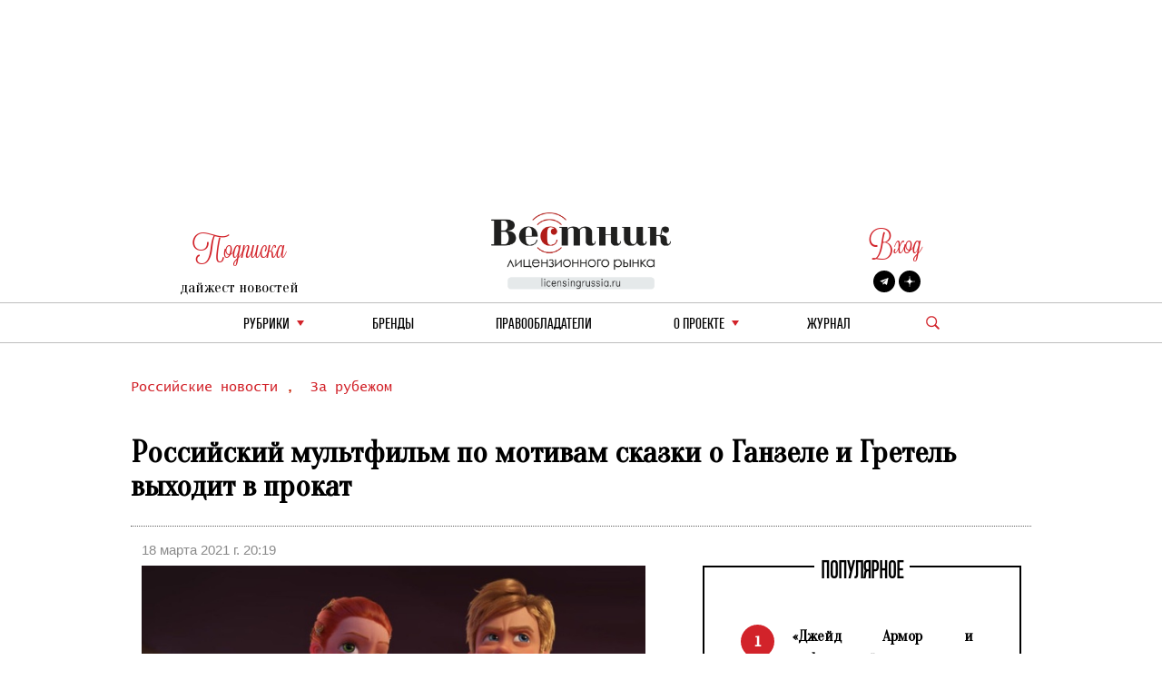

--- FILE ---
content_type: text/html; charset=utf-8
request_url: https://licensingrussia.ru/article/8477-rossiiskii-multfilm-po-motivam-skazki-o-ganzele-i-gretel-vykhodit-v-prokat/
body_size: 12896
content:
<!DOCTYPE html><html lang="ru"><head><title>Российский мультфильм по мотивам сказки о Ганзеле и Гретель выходит в прокат 18 марта 2021 г. 20:19</title><link rel="shortcut icon" type="image/png" href="/static/vestnik_2_0/img/favicon.ico"><link rel="shortcut icon" href="/static/vestnik_2_0/img/favicon.ico"><meta name="viewport" content="width=device-width, initial-scale=1.0"><link rel="stylesheet" href="/static/CACHE/css/output.fe25e0623592.css" type="text/css"><link rel="preconnect" href="https://fonts.googleapis.com"><link rel="preconnect" href="https://fonts.gstatic.com" crossorigin><link href="https://fonts.googleapis.com/css2?family=Oranienbaum&display=swap" rel="stylesheet"><meta
	name="Googlebot-News"
	content="noindex, nofollow"
><meta
	name="googlebot"
	content="noindex, nofollow"
><meta
	name="keywords"
	content="Российский мультфильм по мотивам сказки о Ганзеле и Гретель выходит в прокат"
><meta
	name="description"
	content="Российский мультфильм по мотивам сказки о Ганзеле и Гретель выходит в прокат"
><meta
	property="og:locale"
	content="ru_RU"
><meta
	property="og:type"
	content="article"
><meta
	property="og:title"
	content="Российский мультфильм по мотивам сказки о Ганзеле и Гретель выходит в прокат"
><meta
	property="og:description"
	content="Анимационный фильм &amp;quot;Ганзель, Гретель и агентство магии&amp;quot; режиссера Алексея Цицилина по мотивам сказки братьев Гримм выходит в широкий российский прокат. Картина создана на студии Wizart Animation: продюсеры студии накануне премьеры рассказали журналистам о том, как превратить страшную сказку в комедию для детей и почему на каждом из сотрудников лежит огромная ответственность за другие ступени производства."
><meta
	property="og:image"
	content="https://licensingrussia.ru/media/posts/b3dca082-5493-4ea6-8656-506003ce9d61.jpeg"
><meta
	property="og:image:width"
	content="800"
><meta
	property="og:image:height"
	content="640"
><meta
	property="fb:app_id"
	content="446784879098627"
><meta property="og:url" content="https://licensingrussia.ru/article/8477-rossiiskii-multfilm-po-motivam-skazki-o-ganzele-i-gretel-vykhodit-v-prokat/"><meta property="og:site_name" content="Вестник лицензионного рынка"><script type="application/ld+json">{"@context": "https://schema.org/", "@graph": [{"@context": "https://schema.org/", "@type": "BreadcrumbList", "itemListElement": [{"@type": "ListItem", "item": "https://licensingrussia.ru/", "name": "Вестник лицензионного рынка", "position": 1}, {"@type": "ListItem", "item": "https://licensingrussia.ru/search_by_category/rossiiskie-novosti/", "name": "Российские новости", "position": 2}, {"@type": "ListItem", "item": "https://licensingrussia.ru/search_by_category/8477-rossiiskii-multfilm-po-motivam-skazki-o-ganzele-i-gretel-vykhodit-v-prokat/", "name": "Российский мультфильм по мотивам сказки о Ганзеле и Гретель выходит в прокат", "position": 3}], "name": "The Company"}, {"@context": "https://schema.org", "@type": "NewsArticle", "datePublished": "2021-03-18T20:19:27", "headline": "Российский мультфильм по мотивам сказки о Ганзеле и Гретель выходит в прокат", "image": ["/media/posts/b3dca082-5493-4ea6-8656-506003ce9d61.jpeg"], "mainEntityOfPage": {"@id": "https://google.com/article", "@type": "WebPage"}}]}</script><script src="https://js.sentry-cdn.com/f286c19975e4470497ea710d8bacfacf.min.js" crossorigin="anonymous"></script><!-- Google tag (gtag.js) --><script async src="https://www.googletagmanager.com/gtag/js?id=G-FNV2NPCM3H"></script><script>
		window.dataLayer = window.dataLayer || [];
		function gtag() { dataLayer.push(arguments); }
		gtag('js', new Date());

		gtag('config', 'G-FNV2NPCM3H');
	</script><!-- Yandex.Metrika counter --><script>
		(function (m, e, t, r, i, k, a) {
			m[i] = m[i] || function () { (m[i].a = m[i].a || []).push(arguments) };
			m[i].l = 1 * new Date(); k = e.createElement(t), a = e.getElementsByTagName(t)[0], k.async = 1, k.src = r, a.parentNode.insertBefore(k, a)
		})
			(window, document, "script", "https://mc.yandex.ru/metrika/tag.js", "ym");
		ym(51807719, "init", {
			id: 51807719,
			clickmap: true,
			trackLinks: true,
			accurateTrackBounce: true,
			webvisor: true
		});
	</script><noscript><div><img src="https://mc.yandex.ru/watch/51807719" style="position:absolute; left:-9999px;" alt=""></div></noscript><!-- /Yandex.Metrika counter --></head><body><div class="container base"><div class="row"><div class="col s12 center-align header mob valign-wrapper hide-on-med-and-up"><a class="click svg_logo_min" href="/"></a><div class="r svg_menu center-align"></div><div class="search_logo_mob click"></div><div class="search_top_desc_block hide"><div class="search_top_desc_fields"><input autocomplete="new-password" id="start_search_text_mob" class="font_o start_search_text"
							type="text" value="" name="search"><div class="vertical_line"></div><img class="click start_search_link start_search_link_mob"
							src="/static/vestnik_2_0/img/arrow_right.png" alt="r_arrow"></div></div></div><div class="col s4 center-align header valign-wrapper hide-on-small-and-down" style="padding-top: 26px;"><div class="left"><div class="r login login_sub center-align"><div class="subscribe_title">Подписка</div></div><div class="subscribe_content sub_text sub_text_top"><a class="modal-trigger" href="#modal1">дайжест новостей</a></div></div></div><div class="col s4 center-align header valign-wrapper hide-on-small-and-down"><a class="click svg_logo" href="/"></a></div><div class="col s4 center-align header valign-wrapper hide-on-small-and-down" style="padding-top: 26px;"><div class="right"><div class="r login login_sub center-align"><a class="r subscribe_title modal-trigger" href="#login">Вход</a></div><div class="subscribe_content socials"><a href="https://t.me/LicensingVestnik/" class="social social_twitter" target="_blank"></a><a href="https://zen.yandex.ru/id/625eca74aabc490273417053" class="social social_zen"
							target="_blank"></a></div></div></div></div><div class="row hide-on-med-and-up mobile_menu hide"><div class="col s12"><!--			<div class="col s12 font_e mob_menu_item">--><!--				{--><!--				<span class="font_o"><a data-lang="en" class="menu_link set_lang_ " href="/language/en/">EN</a>&nbsp;/&nbsp;<a data-lang="ru" class="menu_link set_lang_  r " href="/language/ru/"> RU</a></span>--><!--				}--><!--			</div>--><!--			<div class="col s12 font_e mob_menu_item">--><!--				{--><!--				<span class="font_o">--><!--					<a class="modal-trigger" href="#login">Вход</a> &nbsp;/&nbsp;--><!--					<a class="modal-trigger" href="/accounts/signup/">Регистрация</a>--><!--				</span>--><!--				}--><!--			</div>--><div class="col s12 mob_menu_item_small mob_drop_main"><span class="item">рубрики</span><div class="drop_mob"></div><div class="menu_drop_headings_mob hide"><div class="row font_o"><div class="col s12"><div><a href="/search_by_category/rossiiskie-novosti/">Российские новости</a></div></div><div class="col s12"><div><a href="/search_by_category/iuridicheskaia-praktika/">Юридическая практика</a></div></div><div class="col s12"><div><a href="/search_by_category/interviu-i-analitika/">Интервью и аналитика</a></div></div><div class="col s12"><div><a href="/search_by_category/reitingi-i-infografika/">Рейтинги и инфографика</a></div></div><div class="col s12"><div><a href="/search_by_category/meropriiatiia-i-vystavki/">Мероприятия и выставки</a></div></div><div class="col s12"><div><a href="/search_by_category/luchshee-iz-arkhiva/">Лучшее из архива</a></div></div><div class="col s12"><div><a href="/search_by_category/novye-litsenzii/">Новые лицензии</a></div></div><div class="col s12"><div><a href="/search_by_category/vakansii-v-litsenzirovanii/">Вакансии в лицензировании</a></div></div><div class="col s12"><div><a href="/search_by_category/za-rubezhom/">За рубежом</a></div></div><div class="col s12"><div><a href="/search_by_category/brendy-dlia-vzrosloi-auditorii/">Бренды для взрослой аудитории</a></div></div><div class="col s12"><div><a href="/search_by_category/merch/">Мерч</a></div></div></div></div></div><div class="col s12 mob_menu_item_small"><a class="menu_link item" href="/brands/">бренды</a></div><div class="col s12 mob_menu_item_small"><span class="item"><a class="menu_link" href="/licensors-and-agencies/">
							Правообладатели
						</a></span></div><div class="col s12 mob_menu_item_small mob_drop_main"><span class="item">о проекте</span><div class="drop_mob"></div><div class="menu_drop_headings_mob hide"><a href="/licensing_video_course/" class="menu_link item">О лицензировании</a><br><a class="menu_link item" href="/about/">контакты</a><br><a class="menu_link item" href="/partners/">наши партнеры</a></div></div><div class="col s12 mob_menu_item_small"><a href="/magazines/" class="menu_link item">Журнал</a></div><div class="col s12 mob_menu_item_small"></div><div class="col s12 mob_menu_item_small"><a class="modal-trigger item" href="#modal1">подписка на новости</a></div></div></div><div class="row"><div class="col s12 center-align menu hide-on-small-and-down"><div class="drop_main"><a class="menu_link" href="#">рубрики</a><div class="drop"></div><div class="menu_drop_headings hide"><div class="row font_o"><div class="col m6 menu_drop_headings_left"><div><a href="/search_by_category/rossiiskie-novosti/">Российские новости</a></div></div><div class="col m6 menu_drop_headings_left"><div><a href="/search_by_category/iuridicheskaia-praktika/">Юридическая практика</a></div></div><div class="col m6 menu_drop_headings_left"><div><a href="/search_by_category/interviu-i-analitika/">Интервью и аналитика</a></div></div><div class="col m6 menu_drop_headings_left"><div><a href="/search_by_category/reitingi-i-infografika/">Рейтинги и инфографика</a></div></div><div class="col m6 menu_drop_headings_left"><div><a href="/search_by_category/meropriiatiia-i-vystavki/">Мероприятия и выставки</a></div></div><div class="col m6 menu_drop_headings_left"><div><a href="/search_by_category/luchshee-iz-arkhiva/">Лучшее из архива</a></div></div><div class="col m6 menu_drop_headings_left"><div><a href="/search_by_category/novye-litsenzii/">Новые лицензии</a></div></div><div class="col m6 menu_drop_headings_left"><div><a href="/search_by_category/vakansii-v-litsenzirovanii/">Вакансии в лицензировании</a></div></div><div class="col m6 menu_drop_headings_left"><div><a href="/search_by_category/za-rubezhom/">За рубежом</a></div></div><div class="col m6 menu_drop_headings_left"><div><a href="/search_by_category/brendy-dlia-vzrosloi-auditorii/">Бренды для взрослой аудитории</a></div></div><div class="col m6 menu_drop_headings_left"><div><a href="/search_by_category/merch/">Мерч</a></div></div></div></div></div><div><a class="menu_link" href="/brands/">бренды</a></div><div><a class="menu_link" href="/licensors-and-agencies/">Правообладатели</a></div><div class="drop_main"><a class="menu_link" href="#">о проекте</a><div class="drop"></div><div class="menu_drop_headings narrow hide"><a class="menu_link" href="/licensing_video_course/">О лицензировании</a><a class="menu_link" href="/about/">контакты</a><a class="menu_link" href="/partners/">наши партнеры</a></div></div><div><a class="menu_link" href="/magazines/">Журнал</a></div><div class="valign-wrapper menu_search_block"><span class="search_logo click"></span><div class="search_top_desc_block hide"><div class="search_top_desc_fields"><input autocomplete="new-password" id="start_search_text" title="search"
								class="font_o start_search_text" type="text" value="" name="search"><div class="vertical_line"></div><img class="click start_search_link start_search_link_desc" id="start_search_link"
								src="/static/vestnik_2_0/img/arrow_right.png" alt="r_arrow"></div></div></div></div></div></div><div id="login" class="modal"><div class="modal-content"><div class="modal-title">Авторизация</div><form class="subscribe_form"><div class="row"><div class="col s12"><div class="require_contaner"><div class="no_error_input_contaner"><input id="id_login" name="login" type="text" placeholder="Ваш Email"
									autocomplete="off"></div></div></div></div><div class="row"><div class="col s12"><div class="require_contaner"><div class="no_error_input_contaner"><input id="id_password" name="password" type="password" placeholder="Ваш Password"
									autocomplete="off"></div></div></div></div><div class="row"><div class="col s12"><div class="require_contaner"><label><input name="remember" type="checkbox" id="remember"><span>Запомнить меня</span></label></div></div></div><div class="row login_enter"><div class="col s12 center-align"><span class="click login_action">Войти</span></div></div></form><div class="row login_links"><div class="col s12 center-align"><a href="/accounts/signup/">Регистрация</a><a href="/accounts/password/reset/">Забыли пароль?</a></div></div></div><div class="modal-footer login_error subscribe_error hide center-align r"></div></div><div id="modal1" class="modal"><div class="modal-content"><div class="modal-title">Подписка на новости</div><p class="hide subscribe_success">
				Подписка оформленна!
			</p><form class="container subscribe_form"><div class="row"><div class="col s12 m6"><div class="require_contaner"><div class="no_error_input_contaner"><input name="mail" type="text" placeholder="Ваш E-mail"></div><b class="r require">*</b></div></div><div class="col s12 m6 center-align"><div class="click subscribe">Подписаться на новости</div></div></div></form></div><div class="modal-footer subscribe_error hide center-align r"></div></div><div id="modal1_sub" class="modal"><div class="modal-content"><div class="modal-title">Подписка на новости</div><p class=" subscribe_success">
				Вы уже Подписаны!
			</p></div><div class="modal-footer subscribe_error hide center-align r"></div></div><div class="container main article"><div class="row"><div class="col s12 article_content"><div class="categories"><a href="/search_by_category/rossiiskie-novosti/">
					Российские новости
				</a>,&nbsp;
			
				<a href="/search_by_category/za-rubezhom/">
					За рубежом
				</a></div><h1 class="name">
				Российский мультфильм по мотивам сказки о Ганзеле и Гретель выходит в прокат
			</h1><div class="line"></div><div class="row"><div class="col s5 data">
					18 марта 2021 г. 20:19
				</div></div><div
				class="row fix_content"
				style="display:flex"
			><div
					class="col s12 m7 content"
					style="display:flex;flex-wrap:wrap;float:none;flex-flow:column"
				><div><img
							alt="img"
							class="image"
							style="background-image:url(/media/cache/63/07/6307a0e97392904ebe5ac549e6c65d36.jpg)"
							src="/media/cache/63/07/6307a0e97392904ebe5ac549e6c65d36.jpg"
						></div><div class="article_description"><p style="text-align:justify"><em>Анимационный фильм &quot;Ганзель, Гретель и агентство магии&quot; режиссера Алексея Цицилина по мотивам сказки братьев Гримм выходит в широкий российский прокат. Картина создана на студии Wizart Animation: продюсеры студии накануне премьеры рассказали журналистам о том, как превратить страшную сказку в комедию для детей и почему на каждом из сотрудников лежит огромная ответственность за другие ступени производства.</em></p><p style="text-align:justify"><strong>Новый взгляд на знакомую историю</strong></p><p style="text-align:justify">Приключенческий комедийный мультфильм &quot;Ганзель, Гретель и агентство магии&quot; снимался студией Wizart Animation и кинокомпанией СТВ, участие в создании сценария принимали зарубежные специалисты. По сюжету повзрослевшая Гретель становится одним из лучших агентов сверхсекретного Отдела магической безопасности. Ей поручают расследовать преступление века - похищение короля, а напарником назначают родного брата Ганзеля, известного мошенника, который притворяется волшебником и устраивает для всех желающих красочные шоу.</p><p style="text-align:justify">Как рассказал журналистам во время экскурсии по студии продюсер и соавтор сценария Алексей Замыслов, работа над этим мультфильмом для студии стала огромным вызовом, поскольку раньше жутковатую сказку о детях, которым угрожает ведьма-людоедка, записанную братьями Гримм, никто не экранизировал как мультфильм. &quot;У нас было около 30-40 вариантов сценария, и никак не получалось сделать смешно, но так, чтобы детям при этом не было страшно. Взрослые агенты - Гретель и Ганзель - у нас превращаются в детей, и этот ход позволил развивать историю так, чтобы последующие приключения не стали пугающими&quot;, - поделился он.</p><p style="text-align:justify">Для студии Wizart Animation, которая выпустила первый полнометражный мультфильм &quot;Снежная королева&quot; почти 10 лет назад, картина &quot;Ганзель, Гретель и агентство магии&quot; все равно стала своего рода дебютом. &quot;Это новый стиль анимации и это комедия, а снимать анимационную комедию тяжелее, чем, например, просто приключенческую историю. У нас такого проекта раньше не было. Посмотрим, полюбит ли аудитория наших новых героев, но мы считаем, что создали интересные образы&quot;, - сказал ТАСС генпродюсер студии Владимир Николаев.</p><p style="text-align:justify"><strong>Фильмы для мирового проката</strong></p><p style="text-align:justify">Wizart Animation существует с 2007 года, за это время студия выпустила шесть полнометражных мультфильмов и несколько сериалов. Среди наиболее известных проектов - франшизы &quot;Снежная королева&quot; и &quot;Волки и овцы&quot;. Она также занимается дистрибуцией и продвижением проектов на российском и международном рынках. Авторитетный журнал Animation Magazine включил студию в топ-25 наиболее перспективных анимационных компаний в мире. &quot;Мы делаем глобальную историю: уже со &quot;Снежной королевы&quot; мы начали позиционировать свои фильмы как фильмы для мирового проката&quot;, - подчеркнул Николаев.</p><p style="text-align:justify">Проекты студии создаются с английской звуковой дорожкой, поэтому артикуляция персонажей соответствует этому языку. По словам режиссера мультфильма &quot;Ганзель, Гретель и агентство магии&quot; Алексея Цицилина, во многих странах схема для дубляжа с английского давно отработана, поэтому качество перевода мультфильма получается достойным. &quot;Если прислать фильм на русском языке, то специалистам будет сложнее сделать это качественно, что отразится на восприятии. Кроме того, в России, к сожалению, не так много аниматоров, индустрия только разрастается, поэтому приходится часть специалистов привлекать из других стран. Они не могут на русском расставить акценты так, как нужно нам&quot;, - пояснил он.</p><p style="text-align:justify">Сейчас на студии работают около 300 человек. По мнению Замыслова, именно коллектив и опыт отличает Wizart Animation от других компаний - многие из сотрудников трудятся в студии с момента основания. На ее базе также работает школа анимации, основанная в 2013 году при поддержке губернатора Воронежской области. Ее лучшие выпускники становятся полноценными сотрудниками Wizart Animation.</p><p style="text-align:justify">Из-за пандемии некоторые из сотрудников работают удаленно. Николаев рассказал ТАСС, что год назад, когда ситуация с коронавирусом только набирала обороты, руководство Wizart Animation оставило часть специалистов дома, обеспечив их техникой, а тех, кому необходимо было присутствовать на рабочем месте, привозили в офис на автобусе. &quot;Мы как IT-компания в Воронежской области имели возможность при соблюдении всех санитарных норм продолжать работу, но приняли такое решение. Никаких вспышек заболеваемости у нас не было, мы прошли этот период спокойно&quot;, - сообщил он.</p><p style="text-align:justify"><strong>Анимационный конвейер</strong></p><p style="text-align:justify">Производством контента на студии занимаются около 15 отделов, которые работают по принципу конвейера: идея рождается в режиссерском и сценарном отделе, после чего к ее осуществлению подключаются и другие специалисты. Одни моделируют героев, другие работают над окружающим миром мультфильма, третьи делают так, чтобы лица персонажей и их движения были максимально полными и реалистичными. &quot;У нас серьезное производство, поэтому любой сбой отражается на остальных отделах. Задача ответственная, все 300 человек завязаны друг на друга&quot;, - подчеркнул Замыслов.</p><p style="text-align:justify">Первый монтаж любой картины делается в виде аниматика - черно-белого, нарисованного от руки мультфильма, по которому можно понять, как складывается история. Режиссер Алексей Цицилин показал журналистам часть 20-й версии аниматика &quot;Ганзель, Гретель и агентство магии&quot; и пояснил, что первый вариант может полностью отличаться от финального.</p><p style="text-align:justify">&quot;Всего в мультфильме может быть около 110 тысяч кадров, нам нужно отрисовать в карандаше около 60 тысяч картинок - почти каждый второй кадр. В таком виде картину смотрят продюсеры и решают, работает ли тот или иной эпизод. Он должен быть смешным, иметь главную идею и передавать чувства - ведь в кино люди идут за эмоциями&quot;, - рассказал режиссер.</p><p style="text-align:justify">Следующей большой премьерой студии станет мультфильм &quot;Руслан и Людмила&quot; - экранизация по мотивам поэмы Пушкина, которая расскажет &quot;о двух любящих сердцах, которые никак не могут воссоединиться&quot;. На этом проекте будут работать около 200 сотрудников, его релиз, как ранее сообщили ТАСС в пресс-службе студии, намечен на 2021 год.</p><p style="text-align:right">Сообщает <a href="https://tass.ru/kultura/10932111?utm_source=yxnews&amp;utm_medium=desktop&amp;fbclid=IwAR1Wh0IzkH1Ahs6g2wlbbufIvFuCGPcVexeJw8YrtYF1JL_7ymZXhuOBHGo">ТАСС</a></p></div></div><div
					class="col s12 m5 middle_catalog_pager font_tt"
					style="float:none;position:relative"
				><fieldset class="attribute-fix hide-on-small-only"><legend><span class="font_h h">ПОПУЛЯРНОЕ</span></legend><ul id="slider"><li><div
				class="pager pager_active"
				data-index="1"
			>
				1
			</div><a
				class="pager_text"
				href="/article/16321-dzheid-armor-i-nefritovyi-braslet-teper-na-platforme-vk-video/"
			>
				«Джейд Армор и нефритовый браслет» теперь на платформе VK Видео
			</a></li><li><div
				class="pager"
				data-index="2"
			>
				2
			</div><a
				class="pager_text"
				href="/article/16319-pandora-i-disney-vypustili-brilliantovuiu-kollektsiiu-po-motivam-skazochnykh-printsess/"
			>
				Pandora и Disney выпустили бриллиантовую коллекцию по мотивам сказочных принцесс
			</a></li><li><div
				class="pager"
				data-index="3"
			>
				3
			</div><a
				class="pager_text"
				href="/article/16318-gorkovskii-avtozavod-vypustil-kollaboratsiiu-sovmestno-s-brendom-rodina/"
			>
				Горьковский автозавод выпустил коллаборацию совместно с брендом «Родина»
			</a></li><li><div
				class="pager"
				data-index="4"
			>
				4
			</div><a
				class="pager_text"
				href="/article/16317-casio-vypustila-limitirovannuiu-versiiu-baby-g-v-kollaboratsii-s-my-little-pony/"
			>
				Casio выпустила лимитированную версию Baby-G в коллаборации с My Little Pony
			</a></li><li><div
				class="pager"
				data-index="5"
			>
				5
			</div><a
				class="pager_text"
				href="/article/16316-muzei-zhostovskikh-podnosov-vypustil-dereviannye-pazly-s-narodnymi-siuzhetami/"
			>
				Музей жостовских подносов выпустил деревянные пазлы с народными сюжетами
			</a></li></ul></fieldset><a
						id="article_banner"
						style="top: 0; margin: 20px 0 20px 40px; background-repeat: no-repeat; position:sticky; background-image: url(/media/posts/69e3d2eb-d6c6-444d-8483-5f1fd9b5b6cf.jpg); height: 570px; background-size: contain;"
						
						href="https://tgclick.com/LicensingVestnik"
						
					></a></div></div><div class="hash"><a
					href="/search_by_hash/НовыеЛицензии"
					style="margin:0 auto 0 0!important"
				>#НовыеЛицензии</a></div><div class="social-likes socials_links"><div
					class="mailru"
					title="Поделиться ссылкой в Моём мире"
				>
					Мой мир
				</div><div
					class="vkontakte"
					title="Поделиться ссылкой во Вконтакте"
				>
					Вконтакте
				</div><div
					class="odnoklassniki"
					title="Поделиться ссылкой в Одноклассниках"
				>
					Одноклассники
				</div><div
					class="plusone"
					title="Поделиться ссылкой в Гугл-плюсе"
				>
					Google+
				</div></div></div></div><div class="row"><div class="col s12"><div class="top_catalog"><div class="row news_head"><div class="col s12"><fieldset class="attribute-fix"><legend><span class="font_h h">Российские новости</span></legend></fieldset></div></div><div class="row last_news show-on-medium-and-up hide-on-small-only"><div class="col s12 m4"><a
							href="/article/16200-vyshla-novaia-pesnia-budu-kem-zakhochu-iz-multseriala-pro-miru-i-goshu/"
							class="card"
						><div class="card-content white-text"><div style="background-size: cover; background-image: url(/media/cache/ed/5a/ed5a2f1a719df2a3be38516ddb8452e4.jpg)"></div></div></a><div class="card-action"><div class="r font_l cat"><a href="/search_by_category/rossiiskie-novosti/">Российские новости</a></div><div class="head font_tt"><a
									href="/article/16200-vyshla-novaia-pesnia-budu-kem-zakhochu-iz-multseriala-pro-miru-i-goshu/"
									style="line-height: 30px"
								>
									Вышла новая песня «Буду кем захочу» из мультсериала «Про Миру и Гошу»
								</a></div><div class="text font_l new_family"><a href="/article/16200-vyshla-novaia-pesnia-budu-kem-zakhochu-iz-multseriala-pro-miru-i-goshu/"><p>С радостью сообщаем о релизе новой музыкальной композиции &laquo;Буду кем захочу&raquo; &ndash; яркой, вдохновляющей песни из вселенной анимационного проекта &laquo;Просто …</p></a></div><div class="date font_l">
								10 декабря 2025 г. 15:31
							</div><div class="hash font_l"><a href="/search_by_hash/ПродвижениеБренда/">
									#ПродвижениеБренда
								</a></div></div></div><div class="col s12 m4"><a
							href="/article/16004-medved-kraeved-iz-proekta-multi-rossiia-stal-ambassadorom-geograficheskogo-diktanta/"
							class="card"
						><div class="card-content white-text"><div style="background-size: cover; background-image: url(/media/cache/53/c1/53c1fda69cbfb7e6805038e00aa0f4b0.jpg)"></div></div></a><div class="card-action"><div class="r font_l cat"><a href="/search_by_category/rossiiskie-novosti/">Российские новости</a></div><div class="head font_tt"><a
									href="/article/16004-medved-kraeved-iz-proekta-multi-rossiia-stal-ambassadorom-geograficheskogo-diktanta/"
									style="line-height: 30px"
								>
									Медведь-краевед из проекта «Мульти-Россия» стал амбассадором «Географического диктанта»
								</a></div><div class="text font_l new_family"><a href="/article/16004-medved-kraeved-iz-proekta-multi-rossiia-stal-ambassadorom-geograficheskogo-diktanta/"><p>Главный герой анимационного проекта&nbsp;&laquo;Мульти-Россия&raquo;&nbsp;&ndash; Медведь-краевед &ndash; стал амбассадором ежегодной международной просветительской акции Русского географического общества&nbsp;&laquo;Географический диктант&raquo;, который пройдет&nbsp;30 ноября 2025 …</p></a></div><div class="date font_l">
								29 октября 2025 г. 14:31
							</div><div class="hash font_l"><a href="/search_by_hash/ПродвижениеБренда/">
									#ПродвижениеБренда
								</a></div></div></div><div class="col s12 m4"><a
							href="/article/16313-animatsionnyi-serial-prints-galaktiki-ot-avtorov-smesharikov-startuet-na-kinopoiske/"
							class="card"
						><div class="card-content white-text"><div style="background-size: cover; background-image: url(/media/cache/61/5b/615bd3ce234dacaf2d28593e83030c1f.jpg)"></div></div></a><div class="card-action"><div class="r font_l cat"><a href="/search_by_category/rossiiskie-novosti/">Российские новости</a></div><div class="head font_tt"><a
									href="/article/16313-animatsionnyi-serial-prints-galaktiki-ot-avtorov-smesharikov-startuet-na-kinopoiske/"
									style="line-height: 30px"
								>
									Анимационный сериал «Принц Галактики» от авторов «Смешариков» стартует на Кинопоиске
								</a></div><div class="text font_l new_family"><a href="/article/16313-animatsionnyi-serial-prints-galaktiki-ot-avtorov-smesharikov-startuet-na-kinopoiske/"><p>16 января первые два эпизода анимационного сериала для взрослой аудитории&nbsp;&laquo;Принц Галактики&raquo;&nbsp;стали доступны зрителям Кинопоиска в мультиподписке Яндекс Плюс.</p></a></div><div class="date font_l">
								16 января 2026 г. 15:31
							</div><div class="hash font_l"><a href="/search_by_hash/ПродвижениеБренда/">
									#ПродвижениеБренда
								</a></div></div></div></div><div class="row news show-on-small hide-on-med-and-up"><div class="col s12"><div class="row"><div class="s12"><div class="row news_item"><div class="col s12 m5"><a href="/article/15989-igrivyi-utenok-b-duck-stal-chastiu-vselennoi-yoomoota/"><div class="article_item_img" style="background-image: url(/media/cache/ce/f5/cef555e41e1171026e2a68c1440ce96d.jpg)"></div></a></div><div class="col s12 m7"><div class="news_head_content font_tt"><a href="/article/15989-igrivyi-utenok-b-duck-stal-chastiu-vselennoi-yoomoota/">
												Игривый утенок B.Duck стал частью вселенной Yoomoota
											</a></div><div class="news_date font_l r">
											29 октября 2025 г. 14:41
										</div><div class="news_content font_l"><a
												class="new_family"
												href="/article/15989-igrivyi-utenok-b-duck-stal-chastiu-vselennoi-yoomoota/"
											><p>В честь 20-летия своего известного персонажа гонконгский лайфстайл-бренд B.Duck объединился с одним из самых востребованных и обсуждаемых российских художников за рубежом Тарасом Желтышевым, чьи работы находятся в мировых музеях и частных коллекциях.</p></a></div><div class="news_footer font_l">
										
											#ПродвижениеБренда
										
											#Коллаборации
										
										</div></div></div></div></div><div class="row"><div class="s12"><div class="row news_item"><div class="col s12 m5"><a href="/article/16270-27-dekabria-karusel-pokazhet-v-efire-prazdnichnyi-kontsert-v-chest-15-letiia-kanala/"><div class="article_item_img" style="background-image: url(/media/cache/eb/34/eb344ecf1c50de81a3c1ec7f0927bc49.jpg)"></div></a></div><div class="col s12 m7"><div class="news_head_content font_tt"><a href="/article/16270-27-dekabria-karusel-pokazhet-v-efire-prazdnichnyi-kontsert-v-chest-15-letiia-kanala/">
												27 декабря «Карусель» покажет в эфире праздничный концерт в честь 15-летия канала
											</a></div><div class="news_date font_l r">
											24 декабря 2025 г. 14:33
										</div><div class="news_content font_l"><a
												class="new_family"
												href="/article/16270-27-dekabria-karusel-pokazhet-v-efire-prazdnichnyi-kontsert-v-chest-15-letiia-kanala/"
											><p>Телеканал для детей и родителей &laquo;Карусель&raquo; отмечает 15-летие: 27 декабря в 21:20 мск в эфире &ndash; праздничный концерт со сцены Государственного Кремлевского Дворца. А 31 декабря канал традиционно покажет красочное шоу &laquo;Снежная новогодняя ночь&raquo;.</p></a></div><div class="news_footer font_l">
										
											#ПродвижениеБренда
										
										</div></div></div></div></div><div class="row"><div class="s12"><div class="row news_item"><div class="col s12 m5"><a href="/article/16131-proizvodstvo-animatsionnykh-filmov-budet-polnostiu-finansirovatsia-gosudarstvom/"><div class="article_item_img" style="background-image: url(/media/cache/9a/5e/9a5e2c8354ac703e033f9f1c432b772d.jpg)"></div></a></div><div class="col s12 m7"><div class="news_head_content font_tt"><a href="/article/16131-proizvodstvo-animatsionnykh-filmov-budet-polnostiu-finansirovatsia-gosudarstvom/">
												Производство анимационных фильмов будет полностью финансироваться государством
											</a></div><div class="news_date font_l r">
											26 ноября 2025 г. 15:21
										</div><div class="news_content font_l"><a
												class="new_family"
												href="/article/16131-proizvodstvo-animatsionnykh-filmov-budet-polnostiu-finansirovatsia-gosudarstvom/"
											><p style="text-align:justify">Минкультуры предложило полностью субсидировать производство российской анимации, распространив 100% госфинансирования на&nbsp;мультфильмы для детей и&nbsp;подростков. Соответствующий законопроект внесен на&nbsp;рассмотрение правкомиссии,&nbsp;сообщает&nbsp;&laquo;Коммерсант&raquo;.</p></a></div><div class="news_footer font_l">
										
											#Законодательство
										
										</div></div></div></div></div></div></div></div><div class="top_catalog"><div class="row news_head"><div class="col s12"><fieldset class="attribute-fix"><legend><span class="font_h h">За рубежом</span></legend></fieldset></div></div><div class="row last_news show-on-medium-and-up hide-on-small-only"><div class="col s12 m4"><a
							href="/article/16068-pixar-otkroet-tematicheskuiu-vystavku-dlia-poklonnikov-korporatsii-monstrov-i-vverkh/"
							class="card"
						><div class="card-content white-text"><div style="background-size: cover; background-image: url(/media/cache/95/4b/954b3518de4cb2642f5a80f83c686ef5.jpg)"></div></div></a><div class="card-action"><div class="r font_l cat"><a href="/search_by_category/za-rubezhom/">За рубежом</a></div><div class="head font_tt"><a
									href="/article/16068-pixar-otkroet-tematicheskuiu-vystavku-dlia-poklonnikov-korporatsii-monstrov-i-vverkh/"
									style="line-height: 30px"
								>
									Pixar откроет тематическую выставку для поклонников «Корпорации монстров» и «Вверх»
								</a></div><div class="text font_l new_family"><a href="/article/16068-pixar-otkroet-tematicheskuiu-vystavku-dlia-poklonnikov-korporatsii-monstrov-i-vverkh/"><p style="text-align:justify">В Лондоне откроется мультисенсорная выставка Mundo Pixar Experience, на которой будут представлены вселенные из мультфильмов анимационной студии.</p></a></div><div class="date font_l">
								12 ноября 2025 г. 15:10
							</div><div class="hash font_l"><a href="/search_by_hash/ПродвижениеБренда/">
									#ПродвижениеБренда
								</a></div></div></div><div class="col s12 m4"><a
							href="/article/16038-brend-aldo-predstavil-limitirovannuiu-kollektsiiu-v-stile-seriala-ochen-strannye-dela/"
							class="card"
						><div class="card-content white-text"><div style="background-size: cover; background-image: url(/media/cache/f7/53/f753cf20b80350e88902b725f4c3d89a.jpg)"></div></div></a><div class="card-action"><div class="r font_l cat"><a href="/search_by_category/za-rubezhom/">За рубежом</a></div><div class="head font_tt"><a
									href="/article/16038-brend-aldo-predstavil-limitirovannuiu-kollektsiiu-v-stile-seriala-ochen-strannye-dela/"
									style="line-height: 30px"
								>
									Бренд Aldo представил лимитированную коллекцию в стиле сериала «Очень странные дела»
								</a></div><div class="text font_l new_family"><a href="/article/16038-brend-aldo-predstavil-limitirovannuiu-kollektsiiu-v-stile-seriala-ochen-strannye-dela/"><p>Бренд обуви и аксессуаров Aldo выпустил лимитированную капсульную коллекцию, приуроченную к выходу финального сезона сериала &laquo;Очень странные дела&raquo; от Netflix.</p></a></div><div class="date font_l">
								5 ноября 2025 г. 15:42
							</div><div class="hash font_l"><a href="/search_by_hash/Коллаборации/">
									#Коллаборации
								</a></div></div></div><div class="col s12 m4"><a
							href="/article/16180-zveropolis-2-pokazal-luchshii-start-sredi-animatsionnykh-filmov-za-vsiu-istoriiu-kinoprokata/"
							class="card"
						><div class="card-content white-text"><div style="background-size: cover; background-image: url(/media/cache/b0/00/b0004487ada949aa7bc762838f030bad.jpg)"></div></div></a><div class="card-action"><div class="r font_l cat"><a href="/search_by_category/za-rubezhom/">За рубежом</a></div><div class="head font_tt"><a
									href="/article/16180-zveropolis-2-pokazal-luchshii-start-sredi-animatsionnykh-filmov-za-vsiu-istoriiu-kinoprokata/"
									style="line-height: 30px"
								>
									«Зверополис‑2» показал лучший старт среди анимационных фильмов за всю историю кинопроката
								</a></div><div class="text font_l new_family"><a href="/article/16180-zveropolis-2-pokazal-luchshii-start-sredi-animatsionnykh-filmov-za-vsiu-istoriiu-kinoprokata/"><p style="text-align:justify">&laquo;Зверополис‑2&raquo;&nbsp;стартовал&nbsp;со сборами в 556 миллионов долларов за выходные.&nbsp;Это четвертый лучший результат в истории мирового проката и первый среди мультфильмов.</p></a></div><div class="date font_l">
								3 декабря 2025 г. 15:22
							</div><div class="hash font_l"><a href="/search_by_hash/ПродвижениеБренда/">
									#ПродвижениеБренда
								</a></div></div></div></div><div class="row news show-on-small hide-on-med-and-up"><div class="col s12"><div class="row"><div class="s12"><div class="row news_item"><div class="col s12 m5"><a href="/article/16042-bazz-laiter-iz-istorii-igrushek-prinial-uchastie-v-formule-1/"><div class="article_item_img" style="background-image: url(/media/cache/fb/db/fbdb5a6d42f42801abd0fe9abc1e0a6e.jpg)"></div></a></div><div class="col s12 m7"><div class="news_head_content font_tt"><a href="/article/16042-bazz-laiter-iz-istorii-igrushek-prinial-uchastie-v-formule-1/">
												Базз Лайтер из «Истории игрушек» принял участие в Формуле-1
											</a></div><div class="news_date font_l r">
											5 ноября 2025 г. 15:41
										</div><div class="news_content font_l"><a
												class="new_family"
												href="/article/16042-bazz-laiter-iz-istorii-igrushek-prinial-uchastie-v-formule-1/"
											><p style="text-align:justify">Коронная фраза База Лайтера из мультфильма &laquo;История игрушек&raquo; &ndash; &laquo;Я пришел с миром&raquo; &ndash; прозвучала в паддоке Формулы-1 в боксах Aston Martin. Вместе со своим другом, ковбоем Вуди, персонажи Pixar оказались около кубков команды, пообщались с Фернандо Алонсо и помогли украсить шлем женской части Aston Martin.</p></a></div><div class="news_footer font_l">
										
											#ПродвижениеБренда
										
											#Коллаборации
										
										</div></div></div></div></div><div class="row"><div class="s12"><div class="row news_item"><div class="col s12 m5"><a href="/article/16177-gruppa-oasis-predstavila-novyi-merch/"><div class="article_item_img" style="background-image: url(/media/cache/c3/fd/c3fdacb4bf3745ea28c407332a214959.jpg)"></div></a></div><div class="col s12 m7"><div class="news_head_content font_tt"><a href="/article/16177-gruppa-oasis-predstavila-novyi-merch/">
												Группа Oasis представила новый мерч
											</a></div><div class="news_date font_l r">
											3 декабря 2025 г. 15:16
										</div><div class="news_content font_l"><a
												class="new_family"
												href="/article/16177-gruppa-oasis-predstavila-novyi-merch/"
											><p style="text-align:justify"><em>Группа Oasis официально представила новую коллекцию мерча. Ее запустили в честь удачного воссоединения и прошедшего концертного тура. В дропе представлены футболки, рубашки с длинными рукавами и свитшоты с круглым вырезом.</em></p></a></div><div class="news_footer font_l"></div></div></div></div></div><div class="row"><div class="s12"><div class="row news_item"><div class="col s12 m5"><a href="/article/16171-mcdonalds-vypustil-rozhdestvenskii-nabor-po-motivam-grincha/"><div class="article_item_img" style="background-image: url(/media/cache/d6/d1/d6d15a5a3a4253bf57c02b3ecf5cac85.jpg)"></div></a></div><div class="col s12 m7"><div class="news_head_content font_tt"><a href="/article/16171-mcdonalds-vypustil-rozhdestvenskii-nabor-po-motivam-grincha/">
												McDonald’s выпустил рождественский набор по мотивам Гринча
											</a></div><div class="news_date font_l r">
											3 декабря 2025 г. 15:18
										</div><div class="news_content font_l"><a
												class="new_family"
												href="/article/16171-mcdonalds-vypustil-rozhdestvenskii-nabor-po-motivam-grincha/"
											><p>McDonald&rsquo;s представил рождественский набор The Grinch Meal, вдохновленный франшизой о Гринче &ndash; похитителе Рождества.&nbsp;Каждый комплект дополнен парой праздничных носков с изображением Гринча, представленных в четырех вариантах расцветки.</p><p>&nbsp;</p></a></div><div class="news_footer font_l">
										
											#Коллаборации
										
										</div></div></div></div></div></div></div></div></div></div></div><div class="container footer"><div class="row"><div class="col s12 m6"><div class="copyright">
					© &quot;Вестник лицензионного рынка&quot;,  licensingrussia.ru, 2009-2026   12+
				</div></div><div class="col s12 m6"><div class="links"></div></div></div></div><input type="hidden" name="csrfmiddlewaretoken" value="zpjrQe7fifiMXK4m0AfkXqUUWAO0lVtMZIbw2EPLj2fo5jaNyKSFyvWQA1sYvCDG"><link rel="stylesheet" href="/static/CACHE/css/output.563aaa281344.css" type="text/css"><link rel="stylesheet" type="text/css" href="//cdn.jsdelivr.net/npm/slick-carousel@1.8.1/slick/slick.css" /><link rel="stylesheet" href="https://cdn.jsdelivr.net/gh/fancyapps/fancybox@3.5.7/dist/jquery.fancybox.min.css"><link
	rel="stylesheet"
	href="https://cdn.jsdelivr.net/npm/social-likes/dist/social-likes_flat.css"
><script src="/static/CACHE/js/base.e0789db27b97.js"></script><script src="https://cdn.jsdelivr.net/npm/social-likes/dist/social-likes.min.js"></script><script type="text/javascript" src="//cdn.jsdelivr.net/npm/slick-carousel@1.8.1/slick/slick.min.js"></script><script src="https://cdn.jsdelivr.net/gh/fancyapps/fancybox@3.5.7/dist/jquery.fancybox.min.js"></script></body></html>
